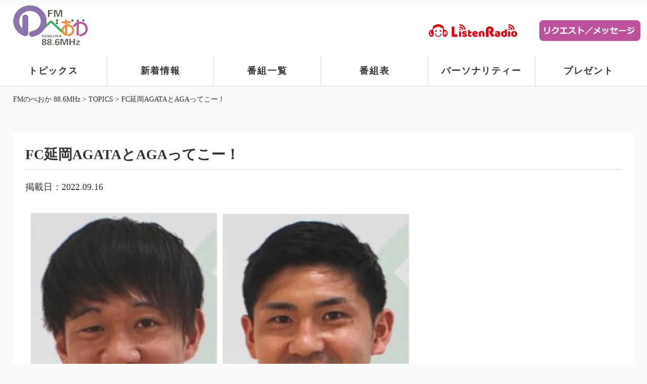

--- FILE ---
content_type: text/html; charset=UTF-8
request_url: https://www.fmnobeoka.jp/topics-item/6422/
body_size: 3980
content:
<!DOCTYPE html><html lang="ja"><head><meta charset="UTF-8"><meta http-equiv="X-UA-Compatible" content="IE=edge"><meta name="viewport" content="width=device-width, initial-scale=1"><meta property="og:locale" content="ja_JP"><meta property="og:type" content="article"><meta property="og:description" content="&nbsp; 今月のゲスト　：　田渕 佑(タブチ ユウ) 選手(左)、　　　　　田中　真輝(タナカ　マサキ) 選手(右) ※当初の予定よりゲスト選手に変更がありました。 ※　写真撮影時のみ、マスクを外しています。 &nb [&hellip;]"><meta property="og:title" content="FC延岡AGATAとAGAってこー！"><meta property="og:url" content="https://www.fmnobeoka.jp/topics-item/6422/"><meta property="og:site_name" content="FMのべおか 88.6MHz"><meta property="og:image" content="https://www.fmnobeoka.jp/wp/wp-content/uploads/2022/09/AGATA-1.jpg"><link rel="apple-touch-icon" href="https://www.fmnobeoka.jp/wp/wp-content/themes/fmnobeoka/apple-touch-icon.png" sizes="180x180"><link rel="icon" type="image/png" href="https://www.fmnobeoka.jp/wp/wp-content/themes/fmnobeoka/android-touch-icon.png" sizes="192x192"><link rel="icon" href="https://www.fmnobeoka.jp/wp/wp-content/themes/fmnobeoka/favicon.ico"><link media="all" href="https://www.fmnobeoka.jp/wp/wp-content/cache/autoptimize/css/autoptimize_0988102621883d98ef2baa22e07463d0.css" rel="stylesheet"><title>FC延岡AGATAとAGAってこー！ | FMのべおか 88.6MHz</title><meta name='robots' content='max-image-preview:large' /><link rel='dns-prefetch' href='//static.addtoany.com' /> <script type='text/javascript' src='https://www.fmnobeoka.jp/wp/wp-content/themes/fmnobeoka/js/jquery.min.js' id='jquery-js'></script> <script type='text/javascript' id='addtoany-core-js-before'>window.a2a_config=window.a2a_config||{};a2a_config.callbacks=[];a2a_config.overlays=[];a2a_config.templates={};a2a_localize={Share:"共有",Save:"ブックマーク",Subscribe:"購読",Email:"メール",Bookmark:"ブックマーク",ShowAll:"すべて表示する",ShowLess:"小さく表示する",FindServices:"サービスを探す",FindAnyServiceToAddTo:"追加するサービスを今すぐ探す",PoweredBy:"Powered by",ShareViaEmail:"メールでシェアする",SubscribeViaEmail:"メールで購読する",BookmarkInYourBrowser:"ブラウザにブックマーク",BookmarkInstructions:"このページをブックマークするには、 Ctrl+D または \u2318+D を押下。",AddToYourFavorites:"お気に入りに追加",SendFromWebOrProgram:"任意のメールアドレスまたはメールプログラムから送信",EmailProgram:"メールプログラム",More:"詳細&#8230;",ThanksForSharing:"共有ありがとうございます !",ThanksForFollowing:"フォローありがとうございます !"};</script> <script type='text/javascript' defer src='https://static.addtoany.com/menu/page.js' id='addtoany-core-js'></script> <script type='text/javascript' defer src='https://www.fmnobeoka.jp/wp/wp-content/plugins/add-to-any/addtoany.min.js' id='addtoany-jquery-js'></script> <link rel='shortlink' href='https://www.fmnobeoka.jp/?p=6422' /> <script>var movefun=function(event){event.preventDefault();}
jQuery(document).ready(function(){jQuery('.drawer').drawer();jQuery('.drawer').on('drawer.opened',function(){window.addEventListener('touchmove',movefun,{passive:false});});jQuery('.drawer').on('drawer.closed',function(){window.removeEventListener('touchmove',movefun,{passive:false});});});</script> </head><body class="drawer drawer--right"><header><div id="header_in"><div class="type"><div id="logo"> <a href="https://www.fmnobeoka.jp"><img src="https://www.fmnobeoka.jp/wp/wp-content/themes/fmnobeoka/img/header/logo.png" alt="ＦＭのべおか"></a></div><div class="icon"><a href="http://listenradio.jp/" target="_blank"><img src="https://www.fmnobeoka.jp/wp/wp-content/themes/fmnobeoka/img/header/rr.png" alt="ＦＭのべおか"></a><a href="https://www.fmnobeoka.jp/request/"><img src="https://www.fmnobeoka.jp/wp/wp-content/themes/fmnobeoka/img/header/rc.png" alt="ＦＭのべおか"></a></div></div><nav><ul class="clearfix"><li><a href="https://www.fmnobeoka.jp/topics-item/">トピックス</a></li><li><a href="https://www.fmnobeoka.jp/news-item/">新着情報</a></li><li><a href="https://www.fmnobeoka.jp/program-item/">番組一覧</a></li><li><a href="https://www.fmnobeoka.jp/time-table/">番組表</a></li><li><a href="https://www.fmnobeoka.jp/personality-item/">パーソナリティー</a></li><li><a href="https://www.fmnobeoka.jp/present-item/">プレゼント</a></li></ul></nav></div><div id="tab"> <button type="button" class="drawer-toggle drawer-hamburger"> <span class="drawer-hamburger-icon"></span> </button><nav class="drawer-nav" role="navigation"><ul class="drawer-menu"><li><a href="https://www.fmnobeoka.jp/request/">リクエスト・メッセージ</a></li><li><a href="https://www.fmnobeoka.jp/present/">プレゼント</a></li><li><a href="https://www.fmnobeoka.jp/topics-item/">トピックス</a></li><li><a href="https://www.fmnobeoka.jp/news-item/">新着情報</a></li><li><a href="https://www.fmnobeoka.jp/program-item/">番組一覧</a></li><li><a href="https://www.fmnobeoka.jp/time-table/">番組表</a></li><li><a href="https://www.fmnobeoka.jp/personality-item/">パーソナリティー</a></li><li><a href="https://www.fmnobeoka.jp/present-item/">プレゼント</a></li><li><a href="https://www.fmnobeoka.jp/cm/">ＣＭ募集のご案内</a></li><li><a href="https://www.fmnobeoka.jp/company/">会社概要</a></li><li><a href="https://www.fmnobeoka.jp/contact/">お問合せ</a></li></ul></nav></div></header><div class="breadcrumbs"><div class="in"> <span property="itemListElement" typeof="ListItem"><a property="item" typeof="WebPage" title="FMのべおか 88.6MHzへ移動する" href="https://www.fmnobeoka.jp" class="home" ><span property="name">FMのべおか 88.6MHz</span></a><meta property="position" content="1"></span> &gt; <span property="itemListElement" typeof="ListItem"><a property="item" typeof="WebPage" title="TOPICSへ移動する" href="https://www.fmnobeoka.jp/topics-item/" class="archive post-topics-item-archive" ><span property="name">TOPICS</span></a><meta property="position" content="2"></span> &gt; <span property="itemListElement" typeof="ListItem"><span property="name" class="post post-topics-item current-item">FC延岡AGATAとAGAってこー！</span><meta property="url" content="https://www.fmnobeoka.jp/topics-item/6422/"><meta property="position" content="3"></span></div></div><section id="contents"><div class="entry"><h1 class="title_big">FC延岡AGATAとAGAってこー！</h1><div class="date">掲載日：2022.09.16</div><p><img decoding="async" loading="lazy" class="alignnone size-medium wp-image-6452" src="https://www.fmnobeoka.jp/wp/wp-content/uploads/2022/09/AGATA-1-770x677.jpg" alt="" width="770" height="677" srcset="https://www.fmnobeoka.jp/wp/wp-content/uploads/2022/09/AGATA-1-770x677.jpg 770w, https://www.fmnobeoka.jp/wp/wp-content/uploads/2022/09/AGATA-1.jpg 850w" sizes="(max-width: 770px) 100vw, 770px" /></p><p>&nbsp;</p><p>今月のゲスト　：　<strong>田渕 佑(タブチ ユウ)</strong> 選手(左)、　　　　　<strong>田中　真輝(タナカ　マサキ)</strong> 選手(右)</p><p style="text-align: right;"><span style="font-size: 12px;">※当初の予定よりゲスト選手に変更がありました。</span></p><p style="text-align: right;"><span style="font-size: 12px;">※　写真撮影時のみ、マスクを外しています。</span></p><p>&nbsp;</p><p>　<strong><span style="color: #339966;">センコー株式会社</span>　提供</strong>　</p><p><span style="font-size: 16px;"><span style="color: #0000ff;">　</span><span style="color: #0000ff;">FC延岡AGATAとAGAってこー！</span></span></p><p>　☆彡　<strong>9月１9日（月）１９：００～</strong>（55分番組）</p><p>　延岡からJリーグチームを！</p><p>　FC延岡AGATAの選手をゲストに迎え、</p><p>　リスナーのみなさまからいただいた質問に答えてもらう交流型生放送番組！</p><p>　ゲストの選手の方々に応援メッセージやご質問、お待ちしています。(^0^)</p><div class="addtoany_share_save_container addtoany_content addtoany_content_bottom"><div class="a2a_kit a2a_kit_size_32 addtoany_list" data-a2a-url="https://www.fmnobeoka.jp/topics-item/6422/" data-a2a-title="FC延岡AGATAとAGAってこー！"><a class="a2a_button_facebook" href="https://www.addtoany.com/add_to/facebook?linkurl=https%3A%2F%2Fwww.fmnobeoka.jp%2Ftopics-item%2F6422%2F&amp;linkname=FC%E5%BB%B6%E5%B2%A1AGATA%E3%81%A8AGA%E3%81%A3%E3%81%A6%E3%81%93%E3%83%BC%EF%BC%81" title="Facebook" rel="nofollow noopener" target="_blank"></a><a class="a2a_button_twitter" href="https://www.addtoany.com/add_to/twitter?linkurl=https%3A%2F%2Fwww.fmnobeoka.jp%2Ftopics-item%2F6422%2F&amp;linkname=FC%E5%BB%B6%E5%B2%A1AGATA%E3%81%A8AGA%E3%81%A3%E3%81%A6%E3%81%93%E3%83%BC%EF%BC%81" title="Twitter" rel="nofollow noopener" target="_blank"></a><a class="a2a_button_line" href="https://www.addtoany.com/add_to/line?linkurl=https%3A%2F%2Fwww.fmnobeoka.jp%2Ftopics-item%2F6422%2F&amp;linkname=FC%E5%BB%B6%E5%B2%A1AGATA%E3%81%A8AGA%E3%81%A3%E3%81%A6%E3%81%93%E3%83%BC%EF%BC%81" title="Line" rel="nofollow noopener" target="_blank"></a></div></div></div><div id="prev_next" class="clearfix"> <a href="https://www.fmnobeoka.jp/topics-item/6444/" title="Was ist das?　～それは何ですか？～" id="prev" class="clearfix"><div id="prev_title">PREV</div><p>2022年09月16日</p><p>Was ist das?　～それは何ですか？～</p></a><a href="https://www.fmnobeoka.jp/topics-item/6467/" title="24日オンエア♪ふじはら酒店Presents 日高昇一のDear My Gargal-girl Radio" id="next" class="clearfix"><div id="next_title">NEXT</div><p>2022年09月19日</p><p>24日オンエア♪ふじはら酒店Presents 日高昇一のDear My Gargal-girl Radio</p></a></div><div class="more"><a href="#" onclick="javascript:window.history.back(-1);return false;">前のページへ戻る</a></div></section><section id="footer"><footer><div id="footer_in"><ul><li><a href="https://www.fmnobeoka.jp/topics-item/">トピックス</a></li><li><a href="https://www.fmnobeoka.jp/news-item/">新着情報</a></li><li><a href="https://www.fmnobeoka.jp/program-item/">番組一覧</a></li><li><a href="https://www.fmnobeoka.jp/time-table/">番組表</a></li><li><a href="https://www.fmnobeoka.jp/personality-item/">パーソナリティー</a></li></ul><ul><li><a href="https://www.fmnobeoka.jp/request/">リクエスト・メッセージ</a></li><li><a href="https://www.fmnobeoka.jp/present-item/">プレゼント</a></li></ul><ul><li><a href="https://www.fmnobeoka.jp/cm/">ＣＭ募集のご案内</a></li><li><a href="https://www.fmnobeoka.jp/sponsor/">スポンサー</a></li></ul><ul><li><a href="https://www.fmnobeoka.jp/company/profile/">会社概要</a></li><li><a href="https://www.fmnobeoka.jp/privacy-policy/">プライバシーポリシー</a></li><li><a href="https://www.fmnobeoka.jp/link/">当サイトへのリンクについて</a></li><li><a href="https://www.fmnobeoka.jp/contact/">お問合せ</a></li><li><a href="https://www.fmnobeoka.jp/wp/wp-content/themes/fmnobeoka/名義後援申請書.pdf">名義後援申請書</a></li></ul></div><div align="center"><a href="http://listenradio.jp/" target="_blank"><img src="https://www.fmnobeoka.jp/wp/wp-content/themes/fmnobeoka/img/header/rr.png" alt="ＦＭのべおか"></a></div><div align="center"><a href="https://twitter.com/FMnobeoka" target="_blank"><img src="https://www.fmnobeoka.jp/wp/wp-content/themes/fmnobeoka/img/footer/tweeter.png" alt="ツイッター" style="width: 40px; margin-top: 30px;"></a></div> <address> Copyright (C) FMのべおか.</address></div></footer></section><div id="page-top"><a href="#"><img src="https://www.fmnobeoka.jp/wp/wp-content/themes/fmnobeoka/img/footer/page_top.png" alt="page-top"></a></div> <script src="https://www.fmnobeoka.jp/wp/wp-content/themes/fmnobeoka/js/drawer.min.js" type="text/javascript"></script> <script>jQuery(document).ready(function($){jQuery('.drawer').drawer();});</script> <script src="https://www.fmnobeoka.jp/wp/wp-content/themes/fmnobeoka/js/bootstrap.min.js" type="text/javascript"></script> <script src="https://www.fmnobeoka.jp/wp/wp-content/themes/fmnobeoka/js/iscroll.min.js" type="text/javascript"></script> <script src="https://www.fmnobeoka.jp/wp/wp-content/cache/autoptimize/js/autoptimize_single_46a1e5de0ef1a66b1670d7f031975d1c.js" type="text/javascript"></script> <script src="https://www.fmnobeoka.jp/wp/wp-content/cache/autoptimize/js/autoptimize_single_7551a2c09d9eda11bcb271f0652c9262.js" type="text/javascript"></script> </body></html>